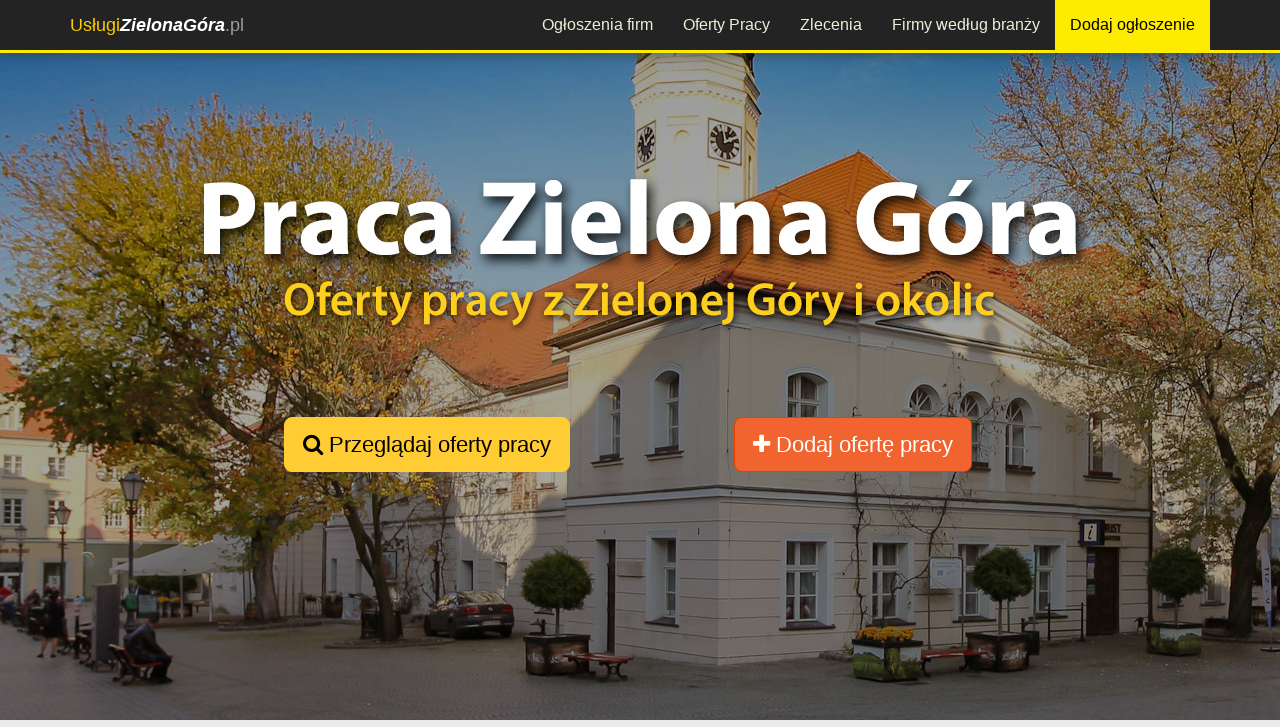

--- FILE ---
content_type: text/html; charset=utf-8
request_url: https://uslugizielonagora.pl/praca/bhp/
body_size: 5095
content:




<!DOCTYPE html>
<html lang="pl">
<head>
<meta charset="utf-8">
<meta http-equiv="X-UA-Compatible" content="IE=edge">
<meta name="viewport" content="width=device-width, initial-scale=1">

<meta name="robots" content="index, follow"><title>Oferty pracy: BHP / Ochrona środowiska Zielona Góra - UslugiZielonaGora.pl</title>
<meta name="description" content="Lista ofert pracy w Zielonej Górze z kategorii: BHP / Ochrona środowiska - UslugiZielonaGora.pl" />
<meta property="og:title" content="Oferty pracy: BHP / Ochrona środowiska Zielona Góra - UslugiZielonaGora.pl"/><meta property="og:description" content="Lista ofert pracy w Zielonej Górze z kategorii: BHP / Ochrona środowiska - UslugiZielonaGora.pl"/><meta property="og:image" content="https://uslugizielonagora.pl/global/img/26/zielonagora-praca-og.jpg"/><meta property="og:image:alt" content="https://uslugizielonagora.pl/global/img/logo-tuwi.jpg"/>
<link rel="shortcut icon" href="/favicon.ico">
<!-- og title -->



<!--<meta name="msvalidate.01" content="97CF27C27F38B4DD8C659C9D16BB2D23" />-->
<script>
(function(i,s,o,g,r,a,m){i['GoogleAnalyticsObject']=r;i[r]=i[r]||function(){
(i[r].q=i[r].q||[]).push(arguments)},i[r].l=1*new Date();a=s.createElement(o),
m=s.getElementsByTagName(o)[0];a.async=1;a.src=g;m.parentNode.insertBefore(a,m)
})(window,document,'script','//www.google-analytics.com/analytics.js','ga');

ga('create', 'UA-92771190-1', 'auto');
ga('send', 'pageview');
</script> 

<!-- Facebook Pixel Code -->
<script>
  !function(f,b,e,v,n,t,s)
  {if(f.fbq)return;n=f.fbq=function(){n.callMethod?
  n.callMethod.apply(n,arguments):n.queue.push(arguments)};
  if(!f._fbq)f._fbq=n;n.push=n;n.loaded=!0;n.version='2.0';
  n.queue=[];t=b.createElement(e);t.async=!0;
  t.src=v;s=b.getElementsByTagName(e)[0];
  s.parentNode.insertBefore(t,s)}(window, document,'script',
  'https://connect.facebook.net/en_US/fbevents.js');
  fbq('init', '932972004110779');
  fbq('track', 'PageView');
  </script>
  <noscript>
    <img height="1" width="1" style="display:none" src="https://www.facebook.com/tr?id=932972004110779&ev=PageView&noscript=1" />
  </noscript>
  <!-- End Facebook Pixel Code -->

    	
<script async src="//pagead2.googlesyndication.com/pagead/js/adsbygoogle.js"></script>
<script>
    (adsbygoogle = window.adsbygoogle || []).push({
        google_ad_client: "ca-pub-9246161430886587",
        enable_page_level_ads: true
    });
</script>
</head>
<body>

    <div id="fb-root"></div>
    <script>
      window.fbAsyncInit = function() {
        FB.init({
          xfbml            : true,
          version          : 'v7.0'
        });
      };

      (function(d, s, id) {
      var js, fjs = d.getElementsByTagName(s)[0];
      if (d.getElementById(id)) return;
      js = d.createElement(s); js.id = id;
      js.src = 'https://connect.facebook.net/pl_PL/sdk/xfbml.customerchat.js';
      fjs.parentNode.insertBefore(js, fjs);
    }(document, 'script', 'facebook-jssdk'));</script>

    <!-- Your customer chat code -->
    <div class="fb-customerchat"
      attribution=setup_tool
      page_id="710197779042260"
theme_color="#ffc300"
logged_in_greeting="Witamy na portalu Usługi Zielona Góra. W razie pytań pozostajemy do dyspozycji."
logged_out_greeting="Witamy na portalu Usługi Zielona Góra. W razie pytań pozostajemy do dyspozycji.">
    </div>



    <header>
    <div class="navbar navbar-inverse navbar-fixed-top">
    <div class="container">
        <div class="navbar-header">
            <button type="button" class="navbar-toggle" data-toggle="collapse" data-target="#navbar-collapse-top">
                <span class="icon-bar"></span>
                <span class="icon-bar"></span>
                <span class="icon-bar"></span>
            </button>
            <a class="navbar-brand" href="/"><span class="color">Usługi</span><span style="color:white; font-weight:700"><i>ZielonaGóra</i></span>.pl</a>
        </div>
        <div class="navbar-collapse collapse" id="navbar-collapse-top">
            <ul class="nav navbar-nav navbar-nav-top">
                                <li><a href="/ogloszenia/" title="Przeglądaj firmy z Zielonej Góry według wykonywanych usług">Ogłoszenia firm</a></li>
                <li><a href="/praca/" title="Oferty pracy z Zielonej Góry i okolic">Oferty Pracy</a></li>
                <li><a href="/zlecenia/" title="Giełda zleceń. Składaj oferty na wykonanie zlecenia z Zielonej Góry i okolic lub dodaj własne zlecenie">Zlecenia</a></li>
                <!-- <li class="visible-xs"><a href="/promocje/" title="Promocje i kupony rabatowe z UslugiZielonaGora.pl">Promocje</a></li>
                <li class="visible-xs"><a href="/aktualnosci/" title="Aktualności firm i wykonawców z Zielonej Góry - UslugiZielonaGora.pl">Aktualności</a></li> -->
                <li><a href="/firmy-i-wykonawcy/" title="Lista firm i wykonawców z Zielonej Góry - katalog firm">Firmy według branży</a></li>
                <li><a class="add-ogl-btn" target="_blank" href="https://tuwi.pl/Uslugi/Rek/DodajOgloszenie?cId=&pId=26" title="Dodaj ogłoszenie na protalu UslugiZielonaGora.pl">Dodaj ogłoszenie</a></li>
                <!-- <li><a href="https://tuwi.pl/Konto/Zaloguj" target= "_blank" title="Zaloguj na portalu" style="margin-left:20px;">Zaloguj</a></li> -->
            </ul>
        </div>
    </div>
</div>    </header>
    <div id="fb-root"></div>
<script>(function(d, s, id) {
  var js, fjs = d.getElementsByTagName(s)[0];
  if (d.getElementById(id)) return;
  js = d.createElement(s); js.id = id;
  js.src = "//connect.facebook.net/pl_PL/sdk.js#xfbml=1&version=v3.2&appId=954270861255843";
  fjs.parentNode.insertBefore(js, fjs);
}(document, 'script', 'facebook-jssdk'));</script>

<div class="container-fluid">
	<div class="content">   
        <div class="row">
            <div class="col-md-12 top-background job-tab-top-background">
                <div class="row">
                    <div class="col-md-offset-2 col-md-4 col-xs-12">
                        <p class="text-center"><a href="#header-box" class="page-scroll btn btn-xl btn-yellow"><i class="fa fa-search"></i> Przeglądaj oferty pracy</a></p>                    </div>
                    <div class="col-md-4 col-xs-12">
                        <p class="text-center"><a href="https://tuwi.pl/Praca/DodajOfertePracy?pId=26&cId=32&returnUrl=https://uslugizielonagora.pl/praca/bhp/" target="_blank" class="btn btn-xl btn-orange"><i class="fa fa-plus"></i> Dodaj ofertę pracy</a></p>                    </div>
                </div>
            </div>
        </div> 
    </div>
</div>
<div class="container">
	<div class="content">   
         <div class="row">
    <div id="breadcrumbs" class="col-xs-12">
                <ol class="breadcrumb" itemscope itemtype="https://schema.org/BreadcrumbList">

            <li><a href="/" title="Strona główna">Home</a></li>
            <li itemprop="itemListElement" itemscope itemtype="https://schema.org/ListItem"><a itemscope itemtype="https://schema.org/Thing"
       itemprop="item"  href="/praca/" itemid="/praca/" title="Oferty pracy"><span itemprop="name">Oferty pracy z Zielonej Góry i okolic</span></a><meta itemprop="position" content="1" /></li>
        <li itemprop="itemListElement" itemscope itemtype="https://schema.org/ListItem" class="active"><span itemprop="name">BHP / Ochrona środowiska</span><meta itemprop="position" content="2" /></li>        </ol>
    </div>  
</div>          <div class="row">
                <div id="header-box" class="col-md-12">
                    <h1 class="h1bg">Oferty pracy z kategorii <b>BHP / Ochrona środowiska</b> z Zielonej Góry i okolic</h1>
                            <div class="text-center">
    <div class="fb-like" data-href="https://uslugizielonagora.pl/praca/bhp/" data-layout="button_count" data-action="like" data-size="small" data-show-faces="true" data-share="true"></div>
</div>       
                    <hr/>
                    <p class="text-center">Lista ofert pracy w Zielonej Górze z kategorii: BHP / Ochrona środowiska</p>
                </div>
            </div>
                        <div class="row">
                
                <div class="col-md-9 col-md-push-3">
                    <p>aktualnie brak ofert</p><div class="row">
    <div class="col-md-12 text-right">
        <ul class="pagination">
        <li class="active"><a href="/praca/bhp/">1</a></li>        </ul>
    </div>
</div>            </div>
            <div class="col-md-3 col-md-pull-9">
                <h3>Oferty według kategorii:</h3>
<hr/>
<h5><a href="/praca/">Wszystkie oferty</a></h5>

    <h5><a href="/praca/administracja-biurowa/" title="Oferty pracy z kategorii: Administracja biurowa">Administracja biurowa</a></h5><h5><a href="/praca/budowa-remonty/" title="Oferty pracy z kategorii: Budowa / Remonty">Budowa / Remonty</a></h5><h5><a href="/praca/edukacja/" title="Oferty pracy z kategorii: Edukacja">Edukacja</a></h5><h5><a href="/praca/finanse-ksiegowosc/" title="Oferty pracy z kategorii: Finanse / księgowość">Finanse / księgowość</a></h5><h5><a href="/praca/fryzjer-kosmetyczka/" title="Oferty pracy z kategorii: Fryzjer / kosmetyczka">Fryzjer / kosmetyczka</a></h5><h5><a href="/praca/bankowosc/" title="Oferty pracy z kategorii: Bankowość ">Bankowość </a></h5><h5><a href="/praca/call-center/" title="Oferty pracy z kategorii: Call Center">Call Center</a></h5><h5><a href="/praca/internet/" title="Oferty pracy z kategorii: Internet / e-Commerce">Internet / e-Commerce</a></h5><h5><a href="/praca/marketing/" title="Oferty pracy z kategorii: Marketing ">Marketing </a></h5><h5><a href="/praca/obsluga-klienta/" title="Oferty pracy z kategorii: Obsługa klienta">Obsługa klienta</a></h5><h5><a href="/praca/ubezpieczenia/" title="Oferty pracy z kategorii: Ubezpieczenia ">Ubezpieczenia </a></h5><h5><a href="/praca/gastronomia/" title="Oferty pracy z kategorii: Gastronomia i hotelarstwo">Gastronomia i hotelarstwo</a></h5><h5><a href="/praca/logistyka/" title="Oferty pracy z kategorii: Logistyka i transport">Logistyka i transport</a></h5><h5><a href="/praca/pomoc-domowa/" title="Oferty pracy z kategorii: Pomoc domowa i opieka">Pomoc domowa i opieka</a></h5><h5><a href="/praca/praca-fizyczna/" title="Oferty pracy z kategorii: Praca fizyczna">Praca fizyczna</a></h5><h5><a href="/praca/produkcja/" title="Oferty pracy z kategorii: Produkcja">Produkcja</a></h5><h5><a href="/praca/medycyna/" title="Oferty pracy z kategorii: Medycyna / Opieka Zdrowotna">Medycyna / Opieka Zdrowotna</a></h5><h5><a href="/praca/sprzedaz/" title="Oferty pracy z kategorii: Sprzedaż Detaliczna / Handel">Sprzedaż Detaliczna / Handel</a></h5><h5><a href="/praca/media/" title="Oferty pracy z kategorii: Media / Dziennikarstwo">Media / Dziennikarstwo</a></h5><h5><a href="/praca/bhp/" title="Oferty pracy z kategorii: BHP / Ochrona środowiska">BHP / Ochrona środowiska</a></h5><h5><a href="/praca/inzynieria/" title="Oferty pracy z kategorii: Inżynieria">Inżynieria</a></h5><h5><a href="/praca/it/" title="Oferty pracy z kategorii: IT">IT</a></h5><h5><a href="/praca/pozostale/" title="Oferty pracy z kategorii: Pozostałe">Pozostałe</a></h5><h5><a href="/praca/nieruchomosci/" title="Oferty pracy z kategorii: Nieruchomości">Nieruchomości</a></h5><h5><a href="/praca/motoryzacja/" title="Oferty pracy z kategorii: Motoryzacja ">Motoryzacja </a></h5><h5><a href="/praca/kultura-i-rozrywka/" title="Oferty pracy z kategorii: Kultura i rozrywka">Kultura i rozrywka</a></h5><h5><a href="/praca/dla-studenta/" title="Oferty pracy z kategorii: Dla Studenta">Dla Studenta</a></h5>
<hr/>
<h4>Wymiar czasowy pracy:</h4>          
<hr/>
<h5><a href="/praca/pelny-etat/">Praca na pełny etat</a></h5>
<h5><a href="/praca/pol-etatu/">Praca na pół etatu</a></h5>
<h5><a href="/praca/staz-praktyka/">Staże i praktyki</a></h5>
<h5><a href="/praca/dodatkowa/">Praca dodatkowa / dorywcza</a></h5>
<hr/>
<h4>Przeznaczenie:</h4>
<hr/>
<h5><a href="/praca/zdalna/">Praca zdalna</a></h5>
<h5><a href="/praca/dla-studentow/">Praca dla studentów</a></h5>
<h5><a href="/praca/dla-niepelnosprawnych/">Praca dla niepełnosprawnych</a></h5>
<hr/>
<h4>Forma zatrudnienia:</h4>
<hr/>
<h5><a href="/praca/umowa-o-prace/">Umowa o pracę</a></h5>
<h5><a href="/praca/umowa-zlecenie/">Umowa zlecenie</a></h5>
<h5><a href="/praca/umowa-o-dzielo/">Umowa o dzieło</a></h5>
<h5><a href="/praca/samozatrudnienie/">Samozatrudnienie</a></h5>                            </div>
        </div>
    </div>
</div>	
    <footer>
	<div class="container">
	<div class="row" style="margin-top:15px;">
				<div class="col-md-2 col-sm-6" style="text-align: left;">
			<h4 class="title">PRZEGLĄDAJ</h4>
			<ul>
				<li><a href="/ogloszenia/" title="">Ogłoszenia firm</a></li>
				<li><a href="/praca/" title="">Oferty pracy</a></li>
				<li><a href="/zlecenia/" title="">Zlecenia</a></li>
				<li><a href="/promocje/" title="">Promocje i rabaty</a></li>
				<li><a href="/aktualnosci/" title="">Aktualności firm</a></li>
				<li><a href="/firmy-i-wykonawcy/" title="">Katalog firm</a></li>
				<li><a href="/artykuly/" title="">Artykuły - baza wiedzy</a></li>
			</ul>
		</div>	
		<div class="col-md-3 col-sm-6" style="border-left:2px solid white;">
			<h4 class="title" style="border-bottom:3px solid #fecf1d">REKLAMA TWOICH USŁUG</h4>
			<ul>
			<li><a href="/reklama/" title="">Reklama na portalu</a></li>
			<li><a href="https://tuwi.pl/StronyWWW/" title="Strony WWW za darmo">Darmowe strony WWW</a></li><li><a href="https://sklep.tuwi.pl/33-strony-www" title="Profesjonalne strony WWW na zamówienie">Zamów stronę WWW</a></li><li><a href="https://tuwi.pl/StronyDoWynajecia/" title="Strony WWW do wynajęcia od ręki">Wynajmij gotową stronę WWW</a></li><li><a href="https://sklep.tuwi.pl/42-seo-pozycjonowanie" title="Zamów pozycjonowanie strony">Oferta pozycjonowania</a></li><li><a href="https://sklep.tuwi.pl/27-reklama-w-social-media" title="Reklama w mediach społecznościowych">Reklama w Social Media</a></li><li><a href="https://sklep.tuwi.pl/34-sklepy-internetowe" title="Zamów sklep internetowy online">Sklepy internetowe</a></li>		</ul>
			
		</div>
		<div class="col-md-2 col-md-offset-1 col-sm-6">
			<h4 class="title">INFORMACJE</h4>
			<ul>
				<li><a href="/patron/" title="">Patron portalu</a></li>
				<li><a href="/patroni-medialni/" title="">Patroni medialni</a></li>
				<li><a href="/kontakt/" title="">Kontakt</a></li>
				<li><a href="/regulamin/" title="">Regulamin serwisu</a></li>
				<li><a href="/polityka-prywatnosci/" title="">Polityka prywatności</a></li>
			</ul>
		</div>
		
		<div class="col-md-4 col-sm-6" style="border-left:2px solid white;">
			<h4 class="title">GRUPA PORTALI</h4>
			<img src="/global/img/logo-tuwi-nobg.png" class="img-responsive" alt="logo TUWI.PL"/>
		</div>
			</div>	
	<div class="row" style="margin-top:15px;">
			<p style="text-align:center; color:#808080;margin:10px 0; font-size:18px;">&copy; 2020 - <span class="color">Usługi</span><span style="color:white; font-weight:700"><i>ZielonaGóra</i><span style="font-weight:normal">.pl</span></span></p>
		</div>
</div>

    </footer>
    <!-- footer css -->
<link href="/plugins/bootstrap336/css/bootstrap.min.css" rel="stylesheet">
<link href="/plugins/lightbox2/css/lightbox.css" media="all" rel="stylesheet" type="text/css" />
<link href="/plugins/bxslider/css/jquery.bxslider.css" media="all" rel="stylesheet" type="text/css" />

<link href="/global/styles.css?v=12" type="text/css" media="all" rel="stylesheet" />
<link href="/global/css/26.css?v=21" type="text/css" media="all" rel="stylesheet" />
<!--<link href="/plugins/star-rating/star-rating.min.css" media="all" rel="stylesheet" type="text/css" />-->
<link href="/plugins/fa47/css/font-awesome.min.css" media="all" rel="stylesheet" type="text/css" />

<!-- HTML5 shim and Respond.js for IE8 support of HTML5 elements and media queries -->
<!-- WARNING: Respond.js doesn't work if you view the page via file:// -->
<!--[if lt IE 9]>
<script src="https://oss.maxcdn.com/html5shiv/3.7.2/html5shiv.min.js"></script>
<script src="https://oss.maxcdn.com/respond/1.4.2/respond.min.js"></script>
<![endif]-->

<!-- footer scripts -->
<script src="/global/settings.js"></script><script>
    var portalId = '26';
</script>

<script src="/plugins/jquery/jquery-1.12.2.min.js"></script>
<script src="/plugins/bootstrap336/js/bootstrap.min.js"></script> 
<script src="/plugins/cookie/js.cookie.js"></script>
<script src="/plugins/jquery-lazy/jquery.lazy.min.js"></script>
<script src="/plugins/lightbox2/js/lightbox.js"></script>
<script src="/plugins/bxslider/js/jquery.bxslider.js"></script>
<script>
var isMobileDevice = false;
if ($('#desktopTest').is(':hidden')) {
    isMobileDevice = true;
}
</script>


    </body>
</html>

--- FILE ---
content_type: text/html; charset=utf-8
request_url: https://www.google.com/recaptcha/api2/aframe
body_size: 270
content:
<!DOCTYPE HTML><html><head><meta http-equiv="content-type" content="text/html; charset=UTF-8"></head><body><script nonce="oLvJx2bLQaUTXBBERrC28Q">/** Anti-fraud and anti-abuse applications only. See google.com/recaptcha */ try{var clients={'sodar':'https://pagead2.googlesyndication.com/pagead/sodar?'};window.addEventListener("message",function(a){try{if(a.source===window.parent){var b=JSON.parse(a.data);var c=clients[b['id']];if(c){var d=document.createElement('img');d.src=c+b['params']+'&rc='+(localStorage.getItem("rc::a")?sessionStorage.getItem("rc::b"):"");window.document.body.appendChild(d);sessionStorage.setItem("rc::e",parseInt(sessionStorage.getItem("rc::e")||0)+1);localStorage.setItem("rc::h",'1762501475427');}}}catch(b){}});window.parent.postMessage("_grecaptcha_ready", "*");}catch(b){}</script></body></html>

--- FILE ---
content_type: text/css
request_url: https://uslugizielonagora.pl/global/css/26.css?v=21
body_size: 475
content:
#strona {
    background-image: url('/global/img/26/zielonagora-bg.jpg')!important;
}

#logo-lewo {
    width:475px;
    height:110px;
}

#logo-lewo h1 {
    font-size: 58px;
}

.company-tab-top-background{
    background-image: url('/global/img/26/zielonagora-firmy-portal-tlo.jpg')!important; 
}
.job-tab-top-background{
    background-image: url('/global/img/26/zielonagora-praca-portal-tlo.jpg')!important; 
}
.promo-tab-top-background{
    background-image: url('/global/img/26/zielonagora-promocje-portal-tlo.jpg')!important; 
}
.news-tab-top-background{
    background-image: url('/global/img/26/zielonagora-aktualnosci-portal-tlo.jpg')!important; 
}
.ogl-tab-top-background{
    background-image: url('/global/img/26/zielonagora-ogloszenia-portal-tlo.jpg')!important; 
}
.comm-tab-top-background{
    background-image: url('/global/img/26/zielonagora-zlecenia-portal-tlo.jpg')!important; 
}
.articles-tab-top-background{
    background-image: url('/global/img/26/zielonagora-artykuly-portal-tlo.jpg')!important; 
}

@media (max-width: 991px) and (min-width: 768px){
    #logo-lewo {
        height:90px;
        width: 365px !important;
    }
    #logo-lewo h1 {
        font-size: 45px;
    }
}

@media only screen and (max-width: 767px){
    #logo-lewo {
        height:70px;
        width: 290px !important;
    }
    #logo-lewo h1 {
        font-size: 35px;
    }
}

@media only screen and (max-width: 480px){
    #strona {
        background-image: url('/global/img/26/zielonagora-bg-mobile.jpg');
    }
    #logo-lewo {
        height:60px;
        width: 195px !important;
    }
    #logo-lewo h1 {
        font-size: 23px;
    }
    .company-tab-top-background{
        background-image: url('/global/img/26/zielonagora-firmy-portal-tlo-mobile.jpg'); 
    }
    .job-tab-top-background{
        background-image: url('/global/img/26/zielonagora-praca-portal-tlo-mobile.jpg'); 
    }
    .promo-tab-top-background{
        background-image: url('/global/img/26/zielonagora-promocje-portal-tlo-mobile.jpg'); 
    }
    .news-tab-top-background{
        background-image: url('/global/img/26/zielonagora-aktualnosci-portal-tlo-mobile.jpg'); 
    }
    .ogl-tab-top-background{
        background-image: url('/global/img/26/zielonagora-ogloszenia-portal-tlo-mobile.jpg'); 
    }
    .comm-tab-top-background{
        background-image: url('/global/img/26/zielonagora-zlecenia-portal-tlo-mobile.jpg'); 
    }
    .articles-tab-top-background{
        background-image: url('/global/img/26/zielonagora-artykuly-portal-tlo-mobile.jpg'); 
    }
}


--- FILE ---
content_type: text/plain
request_url: https://www.google-analytics.com/j/collect?v=1&_v=j102&a=787922280&t=pageview&_s=1&dl=https%3A%2F%2Fuslugizielonagora.pl%2Fpraca%2Fbhp%2F&ul=en-us%40posix&dt=Oferty%20pracy%3A%20BHP%20%2F%20Ochrona%20%C5%9Brodowiska%20Zielona%20G%C3%B3ra%20-%20UslugiZielonaGora.pl&sr=1280x720&vp=1280x720&_u=IEBAAEABAAAAACAAI~&jid=1644826675&gjid=1284150272&cid=1141456916.1762501473&tid=UA-92771190-1&_gid=1593175519.1762501473&_r=1&_slc=1&z=1822831118
body_size: -451
content:
2,cG-PVS8WS3FH5